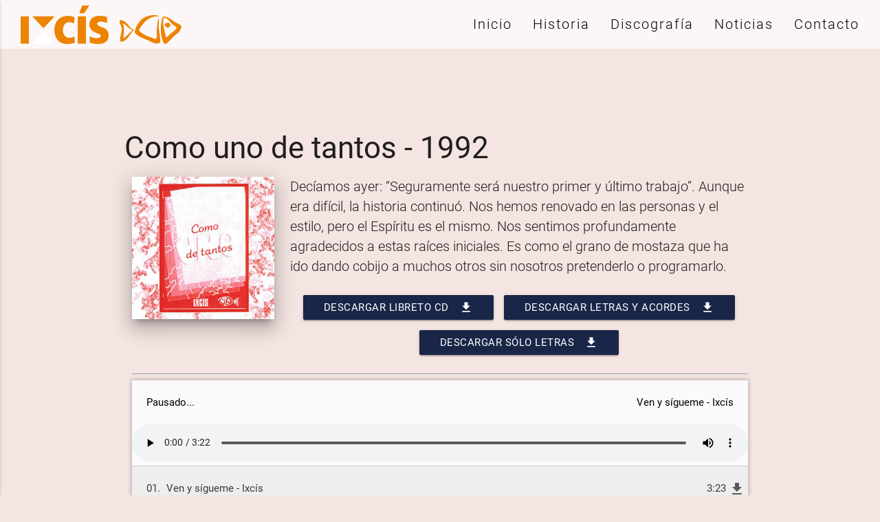

--- FILE ---
content_type: text/html; charset=utf-8
request_url: https://ixcis.org/discografia/12-como-uno-de-tantos
body_size: 5751
content:
<!DOCTYPE html>
<html lang="es-es" dir="ltr">
<head>
	<meta name="viewport" content="width=device-width, initial-scale=1.0" />
	<script type="text/javascript" src="/templates/ixcis/js/jquery.min.js"></script>
	<meta charset="utf-8" />
	<base href="https://ixcis.org/discografia/12-como-uno-de-tantos" />
	<meta name="keywords" content="ixcís, 'canciones católicas', 'Grupo católico Ixcís', 'discos católicos', oraciones" />
	<meta name="author" content="Super User" />
	<meta name="description" content="Web oficial de Ixcís, en este punto de encuentro exponemos la recopilación de nuestros trabajos para su difusión gratuita para que siga llegando a todos LIBREMENTE DESDE LA GRATUIDAD lo que es de todos" />
	<title>Como uno de tantos</title>
	<link href="/templates/ixcis/css/materialize.css?b17789c989262bc1d3e007aaf2f8fa2f" rel="stylesheet" />
	<link href="/templates/ixcis/css/custom.css?b17789c989262bc1d3e007aaf2f8fa2f" rel="stylesheet" />
	<link href="/templates/ixcis/css/fontawesome.min.css?b17789c989262bc1d3e007aaf2f8fa2f" rel="stylesheet" />
	<link href="/templates/ixcis/css/brands.min.css?b17789c989262bc1d3e007aaf2f8fa2f" rel="stylesheet" />
	<link href="/templates/ixcis/css/owl.carousel.css?b17789c989262bc1d3e007aaf2f8fa2f" rel="stylesheet" />
	<link href="/templates/ixcis/css/owl.theme.default.css?b17789c989262bc1d3e007aaf2f8fa2f" rel="stylesheet" />
	<link href="/templates/ixcis/css/animate.css?b17789c989262bc1d3e007aaf2f8fa2f" rel="stylesheet" />
	<script src="/templates/ixcis/js/materialize.min.js?b17789c989262bc1d3e007aaf2f8fa2f"></script>
	<script src="/templates/ixcis/js/owl.carousel.min.js?b17789c989262bc1d3e007aaf2f8fa2f"></script>
	<script src="/templates/ixcis/js/wow.min.js?b17789c989262bc1d3e007aaf2f8fa2f"></script>
	<script src="/templates/ixcis/js/main.js?b17789c989262bc1d3e007aaf2f8fa2f"></script>

  <link rel="apple-touch-icon" sizes="57x57" href="/templates/ixcis/favicon/apple-icon-57x57.png">
  <link rel="apple-touch-icon" sizes="60x60" href="/templates/ixcis/favicon/apple-icon-60x60.png">
  <link rel="apple-touch-icon" sizes="72x72" href="/templates/ixcis/favicon/apple-icon-72x72.png">
  <link rel="apple-touch-icon" sizes="76x76" href="/templates/ixcis/favicon/apple-icon-76x76.png">
  <link rel="apple-touch-icon" sizes="114x114" href="/templates/ixcis/favicon/apple-icon-114x114.png">
  <link rel="apple-touch-icon" sizes="120x120" href="/templates/ixcis/favicon/apple-icon-120x120.png">
  <link rel="apple-touch-icon" sizes="144x144" href="/templates/ixcis/favicon/apple-icon-144x144.png">
  <link rel="apple-touch-icon" sizes="152x152" href="/templates/ixcis/favicon/apple-icon-152x152.png">
  <link rel="apple-touch-icon" sizes="180x180" href="/templates/ixcis/favicon/apple-icon-180x180.png">
  <link rel="icon" type="image/png" sizes="192x192"  href="/templates/ixcis/favicon/android-icon-192x192.png">
  <link rel="icon" type="image/png" sizes="32x32" href="/templates/ixcis/favicon/favicon-32x32.png">
  <link rel="icon" type="image/png" sizes="96x96" href="/templates/ixcis/favicon/favicon-96x96.png">
  <link rel="icon" type="image/png" sizes="16x16" href="/templates/ixcis/favicon/favicon-16x16.png">
  <link rel="manifest" href="/templates/ixcis/favicon/manifest.json">
  <meta name="msapplication-TileImage" content="/templates/ixcis/favicon/ms-icon-144x144.png">
  <meta name="msapplication-TileColor" content="#ec8400">
  <meta name="theme-color" content="#ec8400">
</head>
<body class="crema site com_content view-article no-layout no-task itemid-103">
   
    <div id="preloader" class="valign-wrapper center-align">
		<div class="preloader-wrapper big active">
			<div class="spinner-layer spinner-blue">
				<div class="circle-clipper left">
					<div class="circle"></div>
				</div>
    			<div class="gap-patch">
    				<div class="circle"></div>
            	</div>
            	<div class="circle-clipper right">
            		<div class="circle"></div>
            	</div>
        	</div>
        	<div class="spinner-layer spinner-red">
        		<div class="circle-clipper left">
        			<div class="circle"></div>
        		</div>
        		<div class="gap-patch">
          			<div class="circle"></div>
          		</div>
          		<div class="circle-clipper right">
          			<div class="circle"></div>
          		</div>
          	</div>
          	<div class="spinner-layer spinner-yellow">
          		<div class="circle-clipper left">
          			<div class="circle"></div>
          		</div>
          		<div class="gap-patch">
          			<div class="circle"></div>
          		</div>
          		<div class="circle-clipper right">
          			<div class="circle"></div>
          		</div>
          	</div>
          	<div class="spinner-layer spinner-green">
          		<div class="circle-clipper left">
          			<div class="circle"></div>
          		</div>
          		<div class="gap-patch">
          			<div class="circle"></div>
          		</div>
          		<div class="circle-clipper right">
          			<div class="circle"></div>
          		</div>
          	</div>
      	</div>
	</div>
	
	<div class="navbar-fixed">
    	<nav class="semi-transparent z-depth-0">
    		<div class="nav-wrapper">
    			<a href="/" class="brand-logo">
    				<svg version="1.1" id="Capa_1" xmlns="http://www.w3.org/2000/svg" xmlns:xlink="http://www.w3.org/1999/xlink" viewBox="0 0 350 153" xml:space="preserve">
                    	<path class="st2" d="M344.2,45.4c-5.4-1.9-16.7-4.4-30.2-4.4c-32.3,0-40.6,20.8-40.6,32.5c0,19.4,11.3,28.6,22.7,33.3c14.2,5.8,22.7,7.9,22.7,12.7c0,4.8-1,10.2-16.5,10.2c-9.2,0-19.2-2.7-27.1-7.5l-0.8,25.4c11.5,4.2,26,5.2,35.6,5.2c21.9,0,40-9.4,40-33.5c0-20.4-11.5-27.5-22.7-31.7c-17.9-6.7-22.7-9-22.7-15.6c0-3.8,3.7-7.9,12.3-7.9c9.6,0,17.7,2.3,26.5,5.8L344.2,45.4z M233.4,30.4h19.2L273.4,0h-28.8L233.4,30.4z M260,151.3V42.7H227v108.6H260z M214.3,123.6c-6.1,2.3-12.3,4.8-19.2,4.8c-12.5,0-26.7-7.3-26.7-30.2c0-4.2,0-31.7,25-31.7c6.9,0,13.1,2.3,19.2,4.6l1.7-24.8c-9.6-2.5-15.4-5.2-26.3-5.2c-34.6,0-53.8,23.8-53.8,57.1c0,19.8,9.4,54.8,51.3,54.8c10.4,0,20.2-2.1,29.8-4.6L214.3,123.6z M32.9,151.3V42.7H0v108.6H32.9z"/>
                    	<polygon class="st2" points="46.4,43 135.4,43 90.7,90.4 "/>
                    	<polygon class="st0" points="90.8,100.6 46.4,151.3 135.4,151.3 "/>
                    </svg>
                    <svg version="1.1" id="logo_pez" xmlns="http://www.w3.org/2000/svg" xmlns:xlink="http://www.w3.org/1999/xlink" viewBox="0 0 350 163" xml:space="preserve">
                    	<path class="st2" d="M223.4,6.5c-60.3-2.9-90.6,38.3-115.1,78.3c21.9,27.2,60.1,38.2,96.7,50.6c8.8-11.4,4-28.9,4.6-43.7c1.2-26.2,5.9-53.9,9.2-76c7,15.1,1.1,34.4,2.3,52.9c1.9,28.2,10.3,57.4,9.2,85.2c-24.4,14.5-39.1,1.9-64.5-9.2c-30.4-13.3-62.6-23.9-80.6-46c3-26.2,20.1-60.4,43.7-78.3C151.3,3.4,197.6-7.7,223.4,6.5z"/>
                    	<path class="st2" d="M350,64c-5.1,33.3-33.9,44.8-55.3,66.8c-12.6,12.9-22.4,30.4-41.4,32.2c-26.2-36.2-24.7-112.7-9.2-154.2c31.3-2.6,51.4,19.8,71.4,32.2C327.4,48.5,343.9,50,350,64z M262.5,126.2c8.7-3.4,17.5-13.9,29.9-25.3c6.1-5.6,30.7-21.5,29.9-29.9c-0.4-4.9-22.1-17.2-27.6-23c-14.8-15.5-22.2-31-46-32.2C239.9,56.8,256.8,92,262.5,126.2z"/>
                    	<path class="st2" d="M80.7,82.5C57.3,106.7,47.1,144.1,7,151.5c-11.2-23.3,7.2-51.9,4.6-78.3c-1.8-17.9-17.5-29.7-9.2-46C43.5,30.6,48.5,70.1,80.7,82.5z M20.8,130.8c20.5-13.2,36.4-31.1,52.9-48.3c-25.5-6-34.9-28-57.6-36.8C30.6,67.4,22.9,109.2,20.8,130.8z"/>
                    	<path class="st2" d="M287.8,54.8c-1,9.7-10.9,10.6-13.8,18.4c-9.5-2.8-12.8-11.8-20.7-16.1C259.7,41.2,280.8,35.9,287.8,54.8z"/>
                    </svg>
    			</a>
    			<a href="#" data-activates="menu-movil" class="button-collapse right black-text"><i class="material-icons">menu</i></a>
    			<ul id="nav-mobile" class="right hide-on-med-and-down">
<li class="item-101 default"><a href="/" >Inicio</a></li><li class="item-102"><a href="/historia" >Historia</a></li><li class="item-103 current active"><a href="/discografia" >Discografía</a></li><li class="item-104"><a href="/noticias" >Noticias</a></li><li class="item-105"><a href="/contacto" >Contacto</a></li></ul>

    		</div>
    	</nav>
	</div>
		<main>
				<div class="item-page container">
		<div class="row">
			<h3 class="wow fadeInRight">Como uno de tantos - 1992</h3>			<div class="col s12 l3">
				<img class="responsive-img z-depth-5 wow zoomIn" src="/images/banners/caratulas/01.jpg" />			</div>
			<div class="col s12 l9 info-disco">
				<p class="text-album wow fadeInUp">Decíamos ayer: “Seguramente será nuestro primer y último trabajo”. Aunque era difícil, la historia continuó. Nos hemos renovado en las personas y el estilo, pero el Espíritu es el mismo. Nos sentimos profundamente agradecidos a estas raíces iniciales. Es como el grano de mostaza que ha ido dando cobijo a muchos otros sin nosotros pretenderlo o programarlo.</p> 				<div class="center-align wow fadeInUp"><a href="/images/discografia/como-uno-de-tantos/Libreto_CD.zip" class="waves-effect waves-light btn azul" download="Como uno de tantos - Libreto CD.zip"><i class="material-icons right">file_download</i>Descargar Libreto CD</a><a href="/images/discografia/como-uno-de-tantos/Letras_y_acordes.pdf" class="waves-effect waves-light btn azul" download="Como uno de tantos - Letras y acordes.pdf"><i class="material-icons right">file_download</i>Descargar Letras y acordes</a><a href="/images/discografia/como-uno-de-tantos/Sólo_letras.pdf" class="waves-effect waves-light btn azul" download="Como uno de tantos - Sólo letras.pdf"><i class="material-icons right">file_download</i>Descargar Sólo letras</a></div>			</div>
		</div>
		<hr />
		<div class="row">
			<div class="col s12 wow fadeIn" data-wow-delay=".2s">
				<div id="mainwrap">
					<div id="nowPlay">
						<span class="left" id="npAction">Pausado...</span>
						<span class="right" id="npTitle"></span>
					</div>
					<div id="audiowrap">
						<div id="preaudio">
							<audio preload id="audio1" controls="controls">Tu navegador no soporta audio HTML5!</audio>
						</div>
    					<div id="tracks">
                        </div>
                   	</div>
                   	<div id="plwrap">
                   		<ul id="plList"></ul>
                   	</div>
                </div>
			</div>
		</div>
		<script type="text/javascript">
    		var b = document.documentElement;
    		b.setAttribute('data-useragent', navigator.userAgent);
    		b.setAttribute('data-platform', navigator.platform);
  
    		jQuery(function ($) {
    		    var supportsAudio = !!document.createElement('audio').canPlayType;
    		    if (supportsAudio) {
    		        var index = 0,
    		            playing = false,
    		            tracks = [
						{"track": 1,"name": "Ven y s&#237;gueme - Ixc&#237;s","length": "3:23","file": "/images/discografia/como-uno-de-tantos/01-Ven_y_sigueme.mp3"},{"track": 2,"name": "Dios provee - Ixc&#237;s","length": "2:35","file": "/images/discografia/como-uno-de-tantos/02-Dios_provee.mp3"},{"track": 3,"name": "Me desbordas - Ixc&#237;s","length": "2:50","file": "/images/discografia/como-uno-de-tantos/03-Me_desbordas.mp3"},{"track": 4,"name": "El que se ensalza - Ixc&#237;s","length": "3:04","file": "/images/discografia/como-uno-de-tantos/04-El_que_se_ensalza.mp3"},{"track": 5,"name": "Mis se&#241;ores y mis amos - Ixc&#237;s","length": "2:07","file": "/images/discografia/como-uno-de-tantos/05-Mis_señores_y_mis_amos.mp3"},{"track": 6,"name": "Ense&#241;ame el camino - Ixc&#237;s","length": "2:39","file": "/images/discografia/como-uno-de-tantos/06-Enseñame_el_camino.mp3"},{"track": 7,"name": "S&#243;lo tu esp&#237;ritu - Ixc&#237;s","length": "4:07","file": "/images/discografia/como-uno-de-tantos/07-Solo_tu_espiritu.mp3"},{"track": 8,"name": "Padre nuestro - Ixc&#237;s","length": "2:03","file": "/images/discografia/como-uno-de-tantos/08-Padre_nuestro.mp3"},{"track": 9,"name": "Adorar&#233; - Ixc&#237;s","length": "2:21","file": "/images/discografia/como-uno-de-tantos/09-Adorare.mp3"},{"track": 10,"name": "Me llam&#225;is - Ixc&#237;s","length": "2:32","file": "/images/discografia/como-uno-de-tantos/10-Me_llamais.mp3"},{"track": 11,"name": "Como uno de tantos - Ixc&#237;s","length": "3:38","file": "/images/discografia/como-uno-de-tantos/11-Como_uno_de_tantos.mp3"},{"track": 12,"name": "En medio de vosotros - Ixc&#237;s","length": "2:26","file": "/images/discografia/como-uno-de-tantos/12-En_medio_de_vosotros.mp3"},{"track": 13,"name": "Mi Dios y mi todo - Ixc&#237;s","length": "4:22","file": "/images/discografia/como-uno-de-tantos/13-Mi_Dios_y_mi_Todo.mp3"},{"track": 14,"name": "Mar&#237;a, ens&#233;&#241;ame a vivir el Evangelio - Ixc&#237;s","length": "3:10","file": "/images/discografia/como-uno-de-tantos/14-Maria_enseñame_a_vivir_el_Evangelio.mp3"},{"track": 15,"name": "Pastor Bone - Ixc&#237;s","length": "1:46","file": "/images/discografia/como-uno-de-tantos/15-Pastor_bone.mp3"},{"track": 16,"name": "Se&#241;or, expr&#243;piame - Ixc&#237;s","length": "2:24","file": "/images/discografia/como-uno-de-tantos/16-Señor_expropiame.mp3"},        		        ],
    		            buildPlaylist = $.each(tracks, function(key, value) {
    		                var trackNumber = value.track,
    		                    trackName = value.name,
    		                    trackLength = value.length,
    		                    trackFile = value.file;
    		                if (trackNumber.toString().length === 1) {
    		                    trackNumber = '0' + trackNumber;
    		                } else {
    		                    trackNumber = '' + trackNumber;
    		                }
    		                $('#plList').append('<li><div class="plItem"><div class="plNum">' + trackNumber + '.</div><div class="plTitle">' + trackName + '</div><div class="plLength">' + trackLength + '</div><div class="plDown"><a href="' + trackFile + '"><i class="material-icons">file_download</i></a></div></div></li>');
    		            }),
    		            trackCount = tracks.length,
    		            npAction = $('#npAction'),
    		            npTitle = $('#npTitle'),
    		            audio = $('#audio1').bind('play', function () {
    		                playing = true;
    		                npAction.text('Reproduciendo...');
    		            }).bind('pause', function () {
    		                playing = false;
    		                npAction.text('Pausado...');
    		            }).bind('ended', function () {
    		                npAction.text('Pausado...');
    		                if ((index + 1) < trackCount) {
    		                    index++;
    		                    loadTrack(index);
    		                    audio.play();
    		                } else {
    		                    audio.pause();
    		                    index = 0;
    		                    loadTrack(index);
    		                }
    		            }).get(0),
    		            btnPrev = $('#btnPrev').click(function () {
    		                if ((index - 1) > -1) {
    		                    index--;
    		                    loadTrack(index);
    		                    if (playing) {
    		                        audio.play();
    		                    }
    		                } else {
    		                    audio.pause();
    		                    index = 0;
    		                    loadTrack(index);
    		                }
    		            }),
    		            btnNext = $('#btnNext').click(function () {
    		                if ((index + 1) < trackCount) {
    		                    index++;
    		                    loadTrack(index);
    		                    if (playing) {
    		                        audio.play();
    		                    }
    		                } else {
    		                    audio.pause();
    		                    index = 0;
    		                    loadTrack(index);
    		                }
    		            }),
    		            li = $('#plList li').click(function () {
    		                var id = parseInt($(this).index());
    		                if (id !== index) {
    		                    playTrack(id);
    		                }
    		            }),
    		            loadTrack = function (id) {
    		                $('.plSel').removeClass('plSel');
    		                $('#plList li:eq(' + id + ')').addClass('plSel');
    		                npTitle.html(tracks[id].name);
    		                index = id;
    		                audio.src = tracks[id].file;
    		            },
    		            playTrack = function (id) {
    		                loadTrack(id);
    		                audio.play();
    		            };
    		        loadTrack(index);
    		    }
    		});
		</script>
	</div>

	</main>
		<footer class="page-footer azul">
		<div class="franja">
			<div class="franja-auxiliar hide-on-large-only">
			</div>
		</div>
		<div class="footer-copyright">
			<div class="container">
				<div class="row">
    				<div class="left col s12 l8 pez">
        				<svg version="1.1" id="pez" xmlns="http://www.w3.org/2000/svg" xmlns:xlink="http://www.w3.org/1999/xlink" viewBox="0 0 350 163" xml:space="preserve">
                        	<path class="st1" d="M223.4,6.5c-60.3-2.9-90.6,38.3-115.1,78.3c21.9,27.2,60.1,38.2,96.7,50.6c8.8-11.4,4-28.9,4.6-43.7c1.2-26.2,5.9-53.9,9.2-76c7,15.1,1.1,34.4,2.3,52.9c1.9,28.2,10.3,57.4,9.2,85.2c-24.4,14.5-39.1,1.9-64.5-9.2c-30.4-13.3-62.6-23.9-80.6-46c3-26.2,20.1-60.4,43.7-78.3C151.3,3.4,197.6-7.7,223.4,6.5z"/>
                        	<path class="st1" d="M350,64c-5.1,33.3-33.9,44.8-55.3,66.8c-12.6,12.9-22.4,30.4-41.4,32.2c-26.2-36.2-24.7-112.7-9.2-154.2c31.3-2.6,51.4,19.8,71.4,32.2C327.4,48.5,343.9,50,350,64z M262.5,126.2c8.7-3.4,17.5-13.9,29.9-25.3c6.1-5.6,30.7-21.5,29.9-29.9c-0.4-4.9-22.1-17.2-27.6-23c-14.8-15.5-22.2-31-46-32.2C239.9,56.8,256.8,92,262.5,126.2z"/>
                        	<path class="st1" d="M80.7,82.5C57.3,106.7,47.1,144.1,7,151.5c-11.2-23.3,7.2-51.9,4.6-78.3c-1.8-17.9-17.5-29.7-9.2-46C43.5,30.6,48.5,70.1,80.7,82.5z M20.8,130.8c20.5-13.2,36.4-31.1,52.9-48.3c-25.5-6-34.9-28-57.6-36.8C30.6,67.4,22.9,109.2,20.8,130.8z"/>
                        	<path class="st1" d="M287.8,54.8c-1,9.7-10.9,10.6-13.8,18.4c-9.5-2.8-12.8-11.8-20.7-16.1C259.7,41.2,280.8,35.9,287.8,54.8z"/>
                        </svg>
                        Todos los derechos reservados © 2026 Ixcis.org<br />
                    	Diseño y desarrollo por <a href="https://sjdigital.es">SJDigital</a>
    				</div>
    				<div class="right right-align col s12 l4 redes">
    					<a href="https://www.youtube.com/channel/UCWj_T0U_mAjSwjfbWlwopzg" target="_blank" class="white-text"><i class="fab fa-youtube-square" aria-hidden="true"></i></a>
						<a href="https://www.facebook.com/Grupo-Ixc%C3%ADs-108922675810615/" target="_blank" class="white-text"><i class="fab fa-facebook-square" aria-hidden="true"></i></a>
						<a href="https://x.com/grupoIxcis" target="_blank" class="white-text"><i class="fa-brands fa-square-x-twitter"></i></a>
						<a href="https://www.instagram.com/grupoixcis/" target="_blank" class="white-text"><i class="fab fa-instagram" aria-hidden="true"></i></a>
						<span> | </span>
						<a href="https://itunes.apple.com/es/artist/ixc%C3%ADs/949851965" target="_blank" class="white-text"><i class="fab fa-itunes" aria-hidden="true"></i></a>
						<a href="https://open.spotify.com/artist/7uuwLxz14KbMReX1HaSmyo" target="_blank" class="white-text"><i class="fab fa-spotify" aria-hidden="true"></i></a>
						<a href="https://www.deezer.com/es/artist/7234450" target="_blank" class="white-text">
						<svg version="1.1" style="height: 33px;position: relative;top: 4px;" id="Capa_1" xmlns="http://www.w3.org/2000/svg" xmlns:xlink="http://www.w3.org/1999/xlink" x="0px" y="0px" viewBox="0 0 1000 1040" xml:space="preserve">
						<style type="text/css">
							.st0{fill:#FFFFFF;}
						</style>
								<path class="st0" d="M500.05,30c-270.6,0-490,219.4-490,490s219.4,490,490,490s490-219.4,490-490S770.65,30,500.05,30z M267.45,724.3h-133.4v-40.4h133.4V724.3z M267.45,671.7h-133.4v-40.5h133.4V671.7z M267.45,619.1h-133.4v-40.5h133.4V619.1z M267.45,566.5h-133.4v-40.4h133.4V566.5z M267.45,513.9h-133.4v-40.4h133.4V513.9z M417.15,724.3h-133.5v-40.4h133.5V724.3z M417.15,671.7h-133.5v-40.5h133.5V671.7z M417.15,619.1h-133.5v-40.5h133.5V619.1z M566.75,724.3h-133.4v-40.4h133.5L566.75,724.3L566.75,724.3z M566.75,671.7h-133.4v-40.5h133.5L566.75,671.7L566.75,671.7z M566.75,619.1h-133.4v-40.5h133.5L566.75,619.1L566.75,619.1z M566.75,566.5h-133.4v-40.4h133.5L566.75,566.5L566.75,566.5z M566.75,513.9h-133.4v-40.4h133.5L566.75,513.9L566.75,513.9z M566.75,461.4h-133.4V421h133.5L566.75,461.4L566.75,461.4z M566.75,408.8h-133.4v-40.5h133.5L566.75,408.8L566.75,408.8z M716.45,724.3h-133.5v-40.4h133.5V724.3L716.45,724.3z M716.45,671.7h-133.5v-40.5h133.5V671.7L716.45,671.7z M716.45,619.1h-133.5v-40.5h133.5V619.1L716.45,619.1z M716.45,566.5h-133.5v-40.4h133.5V566.5L716.45,566.5z M716.45,513.9h-133.5v-40.4h133.5V513.9L716.45,513.9z M866.05,724.3h-133.4v-40.4h133.4V724.3L866.05,724.3z M866.05,671.7h-133.4v-40.5h133.4V671.7L866.05,671.7z M866.05,619.1h-133.4v-40.4h133.4V619.1L866.05,619.1z M866.05,566.5h-133.4V526h133.4V566.5L866.05,566.5z M866.05,513.9h-133.4v-40.5h133.4V513.9L866.05,513.9z M866.05,461.3h-133.4v-40.4h133.4V461.3L866.05,461.3z M866.05,408.8h-133.4v-40.4h133.4V408.8L866.05,408.8z M732.65,356.2v-40.4h133.4v40.4H732.65z"/>
						</svg>
						</a>
					</div>
				</div>
			</div>
		</div>
	</footer>
	<ul class="side-nav" id="menu-movil">
		<li class="logo">
    		<svg version="1.1" id="Capa_1" xmlns="http://www.w3.org/2000/svg" xmlns:xlink="http://www.w3.org/1999/xlink" viewBox="0 0 350 153" xml:space="preserve">
            	<path class="st2" d="M344.2,45.4c-5.4-1.9-16.7-4.4-30.2-4.4c-32.3,0-40.6,20.8-40.6,32.5c0,19.4,11.3,28.6,22.7,33.3c14.2,5.8,22.7,7.9,22.7,12.7c0,4.8-1,10.2-16.5,10.2c-9.2,0-19.2-2.7-27.1-7.5l-0.8,25.4c11.5,4.2,26,5.2,35.6,5.2c21.9,0,40-9.4,40-33.5c0-20.4-11.5-27.5-22.7-31.7c-17.9-6.7-22.7-9-22.7-15.6c0-3.8,3.7-7.9,12.3-7.9c9.6,0,17.7,2.3,26.5,5.8L344.2,45.4z M233.4,30.4h19.2L273.4,0h-28.8L233.4,30.4z M260,151.3V42.7H227v108.6H260z M214.3,123.6c-6.1,2.3-12.3,4.8-19.2,4.8c-12.5,0-26.7-7.3-26.7-30.2c0-4.2,0-31.7,25-31.7c6.9,0,13.1,2.3,19.2,4.6l1.7-24.8c-9.6-2.5-15.4-5.2-26.3-5.2c-34.6,0-53.8,23.8-53.8,57.1c0,19.8,9.4,54.8,51.3,54.8c10.4,0,20.2-2.1,29.8-4.6L214.3,123.6z M32.9,151.3V42.7H0v108.6H32.9z"/>
            	<polygon class="st2" points="46.4,43 135.4,43 90.7,90.4 "/>
            	<polygon class="st0" points="90.8,100.6 46.4,151.3 135.4,151.3 "/>
            </svg>
            <svg version="1.1" id="logo_pez" xmlns="http://www.w3.org/2000/svg" xmlns:xlink="http://www.w3.org/1999/xlink" viewBox="0 0 350 163" xml:space="preserve">
            	<path class="st2" d="M223.4,6.5c-60.3-2.9-90.6,38.3-115.1,78.3c21.9,27.2,60.1,38.2,96.7,50.6c8.8-11.4,4-28.9,4.6-43.7c1.2-26.2,5.9-53.9,9.2-76c7,15.1,1.1,34.4,2.3,52.9c1.9,28.2,10.3,57.4,9.2,85.2c-24.4,14.5-39.1,1.9-64.5-9.2c-30.4-13.3-62.6-23.9-80.6-46c3-26.2,20.1-60.4,43.7-78.3C151.3,3.4,197.6-7.7,223.4,6.5z"/>
            	<path class="st2" d="M350,64c-5.1,33.3-33.9,44.8-55.3,66.8c-12.6,12.9-22.4,30.4-41.4,32.2c-26.2-36.2-24.7-112.7-9.2-154.2c31.3-2.6,51.4,19.8,71.4,32.2C327.4,48.5,343.9,50,350,64z M262.5,126.2c8.7-3.4,17.5-13.9,29.9-25.3c6.1-5.6,30.7-21.5,29.9-29.9c-0.4-4.9-22.1-17.2-27.6-23c-14.8-15.5-22.2-31-46-32.2C239.9,56.8,256.8,92,262.5,126.2z"/>
            	<path class="st2" d="M80.7,82.5C57.3,106.7,47.1,144.1,7,151.5c-11.2-23.3,7.2-51.9,4.6-78.3c-1.8-17.9-17.5-29.7-9.2-46C43.5,30.6,48.5,70.1,80.7,82.5z M20.8,130.8c20.5-13.2,36.4-31.1,52.9-48.3c-25.5-6-34.9-28-57.6-36.8C30.6,67.4,22.9,109.2,20.8,130.8z"/>
            	<path class="st2" d="M287.8,54.8c-1,9.7-10.9,10.6-13.8,18.4c-9.5-2.8-12.8-11.8-20.7-16.1C259.7,41.2,280.8,35.9,287.8,54.8z"/>
            </svg>
        </li>
        <ul class="collapsible" data-collapsible="expandable">
<li class="item-101 default"><div class="no-collapsible"><a href="/" >Inicio</a></li><li class="item-102"><div class="no-collapsible"><a href="/historia" >Historia</a></li><li class="item-103 current active"><div class="no-collapsible"><a href="/discografia" >Discografía</a></li><li class="item-104"><div class="no-collapsible"><a href="/noticias" >Noticias</a></li><li class="item-105"><div class="no-collapsible"><a href="/contacto" >Contacto</a></li></ul>

    </ul>
    <script src='https://www.google.com/recaptcha/api.js'></script>
<script defer src="https://static.cloudflareinsights.com/beacon.min.js/vcd15cbe7772f49c399c6a5babf22c1241717689176015" integrity="sha512-ZpsOmlRQV6y907TI0dKBHq9Md29nnaEIPlkf84rnaERnq6zvWvPUqr2ft8M1aS28oN72PdrCzSjY4U6VaAw1EQ==" data-cf-beacon='{"version":"2024.11.0","token":"746475ffe9c54fccb522c6dff7e26f94","r":1,"server_timing":{"name":{"cfCacheStatus":true,"cfEdge":true,"cfExtPri":true,"cfL4":true,"cfOrigin":true,"cfSpeedBrain":true},"location_startswith":null}}' crossorigin="anonymous"></script>
</body>
</html>

--- FILE ---
content_type: text/css
request_url: https://ixcis.org/templates/ixcis/css/custom.css?b17789c989262bc1d3e007aaf2f8fa2f
body_size: 3542
content:
@font-face {
  font-family: 'Material Icons';
  font-style: normal;
  font-weight: 400;
  src: url("../fonts/icons/MaterialIcons-Regular.eot"); /* For IE6-8 */
  src: local('Material Icons'),
       local('MaterialIcons-Regular'),
       url("../fonts/icons/MaterialIcons-Regular.woff2") format('woff2'),
       url("../fonts/icons/MaterialIcons-Regular.woff") format('woff'),
       url("../fonts/icons/MaterialIcons-Regular.ttf") format('truetype');
}
.material-icons {
  font-family: 'Material Icons';
  font-weight: normal;
  font-style: normal;
  display: inline-block;
  line-height: 1;
  font-size: 24px;
  text-transform: none;
  letter-spacing: normal;
  word-wrap: normal;
  white-space: nowrap;
  direction: ltr;
  /* Support for all WebKit browsers. */
  -webkit-font-smoothing: antialiased;
  /* Support for Firefox. */
  -moz-osx-font-smoothing: grayscale;
  /* Support for Safari and Chrome. */
  text-rendering: optimizeLegibility;
  -webkit-font-feature-settings: 'liga';
     -moz-font-feature-settings: 'liga';
          font-feature-settings: 'liga';
}
.imagen-portada {
    background-image: url(../images/imagen-2023.jpg);
    background-size: cover;
    background-repeat: no-repeat;
    position: relative;
    width: 100%;
    z-index: -1;
    margin-top: -71px;
    height: 100vh;
    background-position: center center;
}
.mensaje {
	padding: 0px 0px 4rem;
}
.crema {
	background-color: #f4e5e2 !important;
}
.text-crema {
	font: #f4e5e2 !important;
}
.azul {
	background-color: #192648 !important;
}
.nav-wrapper {
	padding-right: 1rem;
}
nav #nav-mobile > li > a {
	color: black;
	background-color: transparent;
	transition: color .2s linear;
	font-size: 20px;
    letter-spacing: 2px;
    font-weight: 300;
}
nav.white #nav-mobile > li.active > a {
	color: white;
}
#nav-mobile > li > a:hover {
	color: rgba(0,0,0,.5);
}
.st0 {
	fill: #000;
}
.st1 {
	fill: #fff;
}
.st2 {
	fill: #ec8400;
}
nav {
	padding-bottom: .5rem;
	transition: .3s
}
nav .brand-logo {
	height: 100%;
	padding: .5rem 0px 0px 2rem;
}
.brand-logo svg {
	height: 100%;
}
.brand-logo svg:first-child {
	margin-right: .5rem;
}
svg#pez {
	height: 50px;
	float: left;
	margin-right: .5rem;
}
svg#logo_pez {
	height: 75%;
}
.footer-copyright > .container {
	line-height: 25px;
	text-transform: uppercase;
}
.portada {
	margin-top: 5rem;
}
.titulo {
	font-weight: bold;
	margin: 2rem 0 2rem 0;
}
.titulo:after {
	content: "--";
	font-weight: 100;
	margin-left: 1.5rem;
	letter-spacing: -5px;
}
.titulo:before {
	content: "--";
	font-weight: 100;
	margin-right: 1.5rem;
	letter-spacing: -5px;
}
section.noticias {
	padding-top: 1rem;
	padding-bottom: 5rem;
}
.blog .row, .noticias .row, .discograf .row {
	display: flex;
	flex-wrap: wrap;
}
.discograf .row > .col, .blog .row > .col {
	margin-left: 0;
}
.fondo-mensaje {
	padding: 0px;
}
.albumes {
	margin-bottom: 7rem;
}
.fondo-mensaje > .parallax-container {
	padding: 2rem 0px 5rem;
}
.album {
	position: relative;
	display: block;
	text-decoration: none;
	border: 0px;
	transition: .8s;
}
.album:hover {
	webkit-transform: translateY(-26px);
    -moz-transform: translateY(-26px);
    transform: translateY(-26px);
    box-shadow: 0 20px 20px rgba(0, 0, 0, 0.3);
    -moz-box-shadow: 0 20px 20px rgba(0, 0, 0, 0.3);
    -webkit-box-shadow: 0 20px 20px rgba(0, 0, 0, 0.3)
}
.album > span {
	position: absolute;
    display: block;
    color: white;
    padding: .25rem .5rem;
    background-color: #262221;
    font-weight: bold;
    font-size: 14px;
    left: 20px;
    transition: .5s;
}
.fecha-album {
	bottom: 45px;
	border-radius: 5px 5px 0px 0px;
}
.titulo-album {
	border-radius: 0px 5px 5px 5px;
	bottom: 20px;
}
.canciones-album {
	border-radius: 0px 0px 5px 5px;
	bottom: -28px;
	opacity: 0;
}
.album:hover .fecha-album {
	bottom: 70px;
}
.album:hover .titulo-album {
	bottom: 45px;
	border-radius: 0px 5px 5px 0px;
}
.album:hover .canciones-album {
	bottom: 20px;
	opacity: 1;
}
.redes {
	line-height: 50px;
	font-size: 32px;
}
.side-nav .logo {
	padding: 1rem 2rem;
}
.no-collapsible {
	padding: 0 16px
}
nav .button-collapse > i {
	font-size: 32px;
}
.collapsible div > a {
	color: #000000;
	width: 100%;
    height: 100%;
    display: block;
}
.dia, .evento {
	position: relative;
	height: 87px;
}
.evento-ano {
	width: 100%;
    position: absolute;
    display: block;
    background: #ef6c00;
    left: 0px;
    bottom: 0px;
    text-align: center;
    padding: .25rem .5rem;
    font-weight: bold;
    color: white;
    font-size: 16px;
}
.evento-dia {
	display: block;
	font-size: 50px;
	font-weight: 100;
	width: 100%;
	text-align: center;
	position: relative;
	margin-bottom: 32px;
	line-height: 1.1;
}

#preloader {
    background-color: #fff;
    bottom: auto;
    height: 100%;
    left: auto;
    position: fixed;
    right: auto;
    top: auto;
    width: 100%;
    z-index: 9999;
}
.franja {
	width: 100%;
    height: 71px;
    background-color: #f4e5e2;
    background-image: url(../images/fondo.png);
    background-position: bottom	center;
    background-repeat: no-repeat;
    background-size: cover;
}
.page-footer {
	padding-top: 0px;
}
.banner {
	position: relative;
	margin-bottom: 1rem;
}
.banner-titulo {
	position: absolute;
    top: 10px;
    font-size: 40px;
    width: 60%;
    left: 25px;
    font-weight: 300;
    line-height: 1.25;
    color: #192648;
    transition: .2s linear;
}
.banner-titulo > span {
	font-size: 30px;
	line-height: 1.1;
}
.side-nav .logo > svg:first-of-type {
	width: 50%;
}
.side-nav .logo > svg:last-of-type {
	width: 35%;
	margin-left: 5%;
}
.mod_events_latest_content {
	color: #000;
}
.subtitulo {
    display: inline-block;
    background-color: #f4e5e2;
    position: relative;
    z-index: 2;
    padding: 0px 1.5rem;
}
.subs {
	position: relative;
}
.subs > hr {
	position: absolute;
    width: 100%;
    top: 43%;
    z-index: 1;
    border-bottom: 1px solid #000;
    border-top: 0px;
}
.subs.white-text > hr {
	border-color: #fff !important;
}
.item-page, div.blog, .item-event, div.discograf {
	margin-top: 8rem;
}
.nosotros .col {
	margin-bottom: 1.5rem;
}
.nosotros img {
	transition: 1s;
}
.nosotros img:hover {
	filter: sepia(50%);
	transform: scale(1.1);
}
.exp-logo {
	width: 80%;
	margin-left: 10%;
}
.exp-logo > svg {
	width: 45%;
}
.exp-logo > svg:last-child {
	margin-left: 9%;
}
.exp-logo > svg > path, .exp-logo > svg > polygon {
	fill: #fff;
}
.blog .card-image {
	height: 250px;
}
.blog-fecha {
	position: absolute;
    width: 100%;
    bottom: 0px;
    text-align: center;
}
.blog-dia {
    padding: .75rem .75rem 0px;
    background-color: #fff;
    position: relative;
    top: 1.5rem;
    display: inline-block;
    line-height: 1.25;
    min-width: 100px;
}
.blog-num-dia {
	font-size: 32px;
    font-weight: 100;
}
.blog-mes {
	font-size: 14px;
}
.blog-reborde {
	padding: 0px 1rem;
	border: 1px solid #192648;
	display: block;
}
.blog .card-title:after {
	content: "------";
	font-size: 36px;
	font-weight: 100;
	letter-spacing: -5px;
	line-height: 1;
	display: block;
	clear: both;
	color: #848b9d;
}
.blog .card .card-content .card-title {
	margin-bottom: 0px;
	word-wrap: break-word;
}
.blog .row > a, .discograf .row > a {
	color: black;
}
.blog .row > .col:first-child {
	margin-left: 0px;
}
.hero {
	position: relative;
    margin-top: -71px;
    height: 600px;
    overflow: hidden;
}
.hero > .opacidad {
	width: 100%;
    background-image: linear-gradient(to bottom, rgba(48, 207, 208, 0) 60%, rgba(25, 38, 72,.65) 100%);
    height: 100%;
}
.hero h2 {
	margin: 0;
    color: white;
    position: absolute;
    bottom: 1rem;
    font-size: 3rem;
}
.contenido-articulo {
	margin-top: 3rem;
}
.titulo-noticia {
	font-size: 3rem;
	margin-bottom: 3rem;
}
.s2s_contenedor	> .btn {
	margin: 0px .25rem !important;
    padding: 0;
    min-width: 36px;
}
.s2s_options {
	display: none;
}
.s2s_twitter {
	background-color: #00aced;
}
.s2s_twitter > a, .s2s_facebook > a, .s2s_wapp > a {
	color: #fff;
}
.s2s_facebook {
	background-color: #3b5998;
}
.s2s_wapp {
	background-color: #25D366;
}
.s2s_contenedor > .btn:hover {
	background-color: #192648;
}
.s2s_contenedor .btn>a {
	padding: 0;
}
.globo {
	background-color: #fff;
	overflow: hidden;
}
.mapa-container {
	position: relative;
    height: 400px;
    overflow: hidden;
}
.mapa-container > iframe {
	position: absolute;
    top: 0;
    left: 0;
    width: 100%;
    height: 400px;
}
#contacto {
	position: relative;
	overflow: hidden;
}
.grecaptcha-badge {
	position: absolute !important;
	bottom: auto !important;
}
.done {
	font-size: 36px;
	padding: 7px;
	border-radius: 25px;
	background-color: #33691e;
	color: #f4e5e2;
}
.fail {
	font-size: 36px;
	padding: 7px;
	border-radius: 25px;
	background-color: #b71c1c;
	color: #f4e5e2;
}
.material-placeholder {
	position: relative;
}
.img-tapiz img {
	margin: 0.75rem 0px;
}
.menu-tapiz .collapsible-body {
	padding: 0px;
}
.menu-tapiz .collapsible-header {
	text-transform: uppercase;
}
.menu-tapiz .collapsible-body ul .collection-item {
	padding-left: 25px;
}
.flex {
	display: flex;
    flex-wrap: wrap;
}
.primero {
	cursor: pointer;
}
.tapiz-titulo {
	position: absolute;
    color: white;
    bottom: 0px;
    width: 100%;
    background-color: rgba(0,0,0,.6);
    padding: 7px;
    text-align: center;
}
.menu-tapiz .collection-item {
	cursor: pointer;
}
.botones .btn, .info-disco .btn {
	margin: .5rem;
}
.tapices .img-tapiz:last-child {
	margin-left: 0px;
}
.semi-transparent {
	background-color: rgba(255,255,255,.7);
}
#audio0 {
	display: none;
}
.text-album {
	font-size: 1.3rem;
	font-weight: 300;
}
.info-disco > p:first-child {
	margin-top : 0px;
}
ul.lista > li {
    list-style-type: circle;
    margin-left: 5%;
}
ol.lista {
	padding: 0px;
	margin: 0px;
	margin-left: 5%;
}
ul.lista > ul.lista {
	margin-left: 2em;
}

/* Audio Player Styles
================================================== */

/* Default / Desktop / Firefox */
audio { margin:0 0 0 0; width:100%; }
#mainwrap { box-shadow:0 0 6px 1px rgba(0,0,0,.25); }
#audiowrap { background-color:#231F20; margin:0 auto; }
#plwrap { margin:0 auto; }
#tracks { position:relative; text-align:center; border-bottom: 1px solid lightgrey}
#nowPlay { display:inline; color: white; }
#npTitle { margin:0; padding:21px; text-align:right; }
#npAction { padding:21px; position:absolute; }
#plList { margin:0; }
#plList li { background-color:#231F20; cursor:pointer; display:block; margin:0; padding:21px 0; color: white; }
#plList li:hover { background-color:#262223; }
.plItem { position:relative; }
.plTitle { left:50px; overflow:hidden; position:absolute; right:85px; text-overflow:ellipsis; top:0; white-space:nowrap; }
.plNum { padding-left:21px; width:25px; }
.plLength { padding-left:21px; position:absolute; right:32px; top:0; }
.plDown { position: absolute; right: 4px; top: 0; }
.plDown > a { color: white; }
.plSel,.plSel:hover { background-color:#262223!important; cursor:default!important; }
a[id^="btn"] { background-color:#231F20; color:#C8C7C8; cursor:pointer; display:inline-block; font-size:50px; margin:0; padding:21px 27px; text-decoration:none; }
a[id^="btn"]:last-child { margin-left:-4px; }
a[id^="btn"]:hover,a[id^="btn"]:active { background-color:#262223; }
a[id^="btn"]::-moz-focus-inner { border:0; padding:0; }
#btnPrev, #btnNext { cursor: pointer; font-size: 3rem; }

/* IE 9 */
html[data-useragent*="MSIE 9.0"] audio { outline:none; width:100%; }
html[data-useragent*="MSIE 9.0"] #audiowrap { background-color:#000; }
html[data-useragent*="MSIE 9.0"] a[id^="btn"] { background-color:#000; }
html[data-useragent*="MSIE 9.0"] a[id^="btn"]:hover { background-color:#080808; }
html[data-useragent*="MSIE 9.0"] #plList li { background-color:#000; }
html[data-useragent*="MSIE 9.0"] #plList li:hover { background-color:#080808; }
html[data-useragent*="MSIE 9.0"] .plSel,
html[data-useragent*="MSIE 9.0"] .plSel:hover { background-color:#080808!important; }

/* IE 10 */
html[data-useragent*="MSIE 10.0"] audio { width:100%; }
html[data-useragent*="MSIE 10.0"] #audiowrap { background-color:#000; }
html[data-useragent*="MSIE 10.0"] a[id^="btn"] { background-color:#000; }
html[data-useragent*="MSIE 10.0"] a[id^="btn"]:hover { background-color:#080808; }
html[data-useragent*="MSIE 10.0"] #plList li { background-color:#000; }
html[data-useragent*="MSIE 10.0"] #plList li:hover { background-color:#080808; }
html[data-useragent*="MSIE 10.0"] .plSel,
html[data-useragent*="MSIE 10.0"] .plSel:hover { background-color:#080808!important; }

/* IE 11 */
html[data-useragent*="rv:11.0"] audio {  width:100%; }
html[data-useragent*="rv:11.0"] #audiowrap { background-color:#000; }
html[data-useragent*="rv:11.0"] a[id^="btn"] { background-color:#000; }
html[data-useragent*="rv:11.0"] a[id^="btn"]:hover { background-color:#080808; }
html[data-useragent*="rv:11.0"] #plList li { background-color:#000; }
html[data-useragent*="rv:11.0"] #plList li:hover { background-color:#080808; }
html[data-useragent*="rv:11.0"] .plSel,
html[data-useragent*="rv:11.0"] .plSel:hover { background-color:#080808!important; }
html[data-useragent*="rv:11.0"] .brand-logo svg, html[data-useragent*="MSIE"] .brand-logo svg { width: 100px; }

/* All Apple Products */
html[data-useragent*="Apple"] audio { margin:0; width:100%; }
html[data-useragent*="Apple"] #audiowrap { background-color:#000; }
html[data-useragent*="Apple"] a[id^="btn"] { background-color:#000; }
html[data-useragent*="Apple"] a[id^="btn"]:hover { background-color:#080808; }
html[data-useragent*="Apple"] #plList li { background-color:#000; }
html[data-useragent*="Apple"] #plList li:hover { background-color:#080808; }
html[data-useragent*="Apple"] .plSel,
html[data-useragent*="Apple"] .plSel:hover { background-color:#080808!important; }

/* IOS 7 */
html[data-useragent*="OS 7"] .plItem > .plDown > a { color:#373837; }
html[data-useragent*="OS 7"] audio { margin-left:3px; width:100%; }
html[data-useragent*="OS 7"] #audiowrap { background-color:#e6e6e6; }
html[data-useragent*="OS 7"] a[id^="btn"] { background-color:#e6e6e6; color:#373837; }
html[data-useragent*="OS 7"] a[id^="btn"]:hover { background-color:#eee; }
html[data-useragent*="OS 7"] #plList li { background-color:#e6e6e6; }
html[data-useragent*="OS 7"] #plList li:hover { background-color:#eee; }
html[data-useragent*="OS 7"] .plSel,
html[data-useragent*="OS 7"] .plSel:hover { background-color:#eee!important; }

/* IOS 8 */
html[data-useragent*="OS 8"] .plItem > .plDown > a { color:#373837; }
html[data-useragent*="OS 8"] audio { width:100%; }
html[data-useragent*="OS 8"] #audiowrap { background-color:#e4e4e4; }
html[data-useragent*="OS 8"] a[id^="btn"] { background-color:#e4e4e4; color:#373837; }
html[data-useragent*="OS 8"] a[id^="btn"]:hover { background-color:#eee; }
html[data-useragent*="OS 8"] #plList li { background-color:#e4e4e4; }
html[data-useragent*="OS 8"] #plList li:hover { background-color:#eee; }
html[data-useragent*="OS 8"] .plSel,
html[data-useragent*="OS 8"] .plSel:hover { background-color:#eee!important; }

/* IOS 9 */
html[data-useragent*="OS 9"] .plItem > .plDown > a { color:#373837; }
html[data-useragent*="OS 9"] audio { width:100%; }
html[data-useragent*="OS 9"] #audiowrap { background-color:#d5d5d5; }
html[data-useragent*="OS 9"] a[id^="btn"] { background-color:#d5d5d5; color:#373837; }
html[data-useragent*="OS 9"] a[id^="btn"]:hover { background-color:#eee; }
html[data-useragent*="OS 9"] #plList li { background-color:#d5d5d5; }
html[data-useragent*="OS 9"] #plList li:hover { background-color:#eee; }
html[data-useragent*="OS 9"] .plSel,
html[data-useragent*="OS 9"] .plSel:hover { background-color:#eee!important; }

/* Chrome */
html[data-useragent*="Chrome"] .plItem > .plDown > a { color:#5a5a5a; }
html[data-useragent*="Chrome"] audio { width:100%; }
html[data-useragent*="Chrome"] #audiowrap { background-color:#fafafa; }
html[data-useragent*="Chrome"] a[id^="btn"] { background-color:#fafafa; color:#5a5a5a; }
html[data-useragent*="Chrome"] a[id^="btn"]:hover { background-color:#eee; }
html[data-useragent*="Chrome"] #plList li { background-color:#fafafa; color:#3a3a3a; }
html[data-useragent*="Chrome"] #plList li:hover { background-color:#eee; }
html[data-useragent*="Chrome"] .plSel,
html[data-useragent*="Chrome"] .plSel:hover { background-color:#eee!important; }
html[data-useragent*="Chrome"] #nowPlay { color: black; }

/* Chrome / Android / Tablet */
html[data-useragent*="Chrome"][data-useragent*="Android"] .plItem > .plDown > a { color:#373837; }
html[data-useragent*="Chrome"][data-useragent*="Android"] audio { width:100%; }
html[data-useragent*="Chrome"][data-useragent*="Android"] #audiowrap { background-color:#fafafa; }
html[data-useragent*="Chrome"][data-useragent*="Android"] a[id^="btn"] { background-color:#fafafa; color:#373837; }
html[data-useragent*="Chrome"][data-useragent*="Android"] a[id^="btn"]:hover { background-color:#eee; }
html[data-useragent*="Chrome"][data-useragent*="Android"] #plList li { background-color:#fafafa; color:#3a3a3a; }
html[data-useragent*="Chrome"][data-useragent*="Android"] #plList li:hover { background-color:#eee; }
html[data-useragent*="Chrome"][data-useragent*="Android"] .plSel,
html[data-useragent*="Chrome"][data-useragent*="Android"] .plSel:hover { background-color:#eee!important; }
html[data-useragent*="Chrome"][data-useragent*="Android"] #nowPlay { color: black; }

/* EDGE */
html[data-useragent*="Edge"] .plItem > .plDown > a { color:#f1f1f1; }
html[data-useragent*="Edge"] audio {  width:100%; }
html[data-useragent*="Edge"] #audiowrap { background-color:#000; }
html[data-useragent*="Edge"] a[id^="btn"] { background-color:#000; }
html[data-useragent*="Edge"] a[id^="btn"]:hover { background-color:#080808; }
html[data-useragent*="Edge"] #plList li { background-color:#000; }
html[data-useragent*="Edge"] #plList li:hover { background-color:#080808; }
html[data-useragent*="Edge"] .plSel,
html[data-useragent*="Edge"] .plSel:hover { background-color:#080808!important; }
html[data-useragent*="Edge"] #nowPlay { color: white; }

/* ================================================== */

@media only screen and (min-width: 993px) {
	.row .col.offset-l15 {
	  margin-left: 12.5%;
	}
}
@media only screen and (max-width: 1720px) {
	.banner-titulo {
	    font-size: 35px;
	    width: 75%;
	}
	.banner-titulo > span {
		font-size: 28px;
		line-height: 1.1;
	}
}
@media only screen and (max-width: 1350px) {
	.banner-titulo {
	    font-size: 28px;
	    line-height: 1.1;
	}
	.banner-titulo > span {
		font-size: 22px;
		line-height: 1;
	}
}
@media only screen and (max-width: 992px) {
	.hero {
		height: 500px;
	}
	.info-disco > p:first-child {
		margin-top : 1em;
	}
	.imagen-portada {
    	background-image: url(../images/imagen-res-2023.jpg);
	}
}

@media only screen and (max-width: 600px) {
	.redes {
		text-align: center;
	}
	.pez {
		text-align: center;
	}
	.pez > svg {
		display: block;
		clear: both;
		width: 100%;
		margin-bottom: 1rem;
	}
	h1.titulo {
		font-size: 2.5rem;
	}
	h2.titulo {
		font-size: 2rem;
	}
	h4.subtitulo {
		font-size: 1.75rem;
	}
	.titulo:after {
		margin-left: .5rem;
		letter-spacing: -5px;
	}
	.titulo:before {
		margin-right: .5rem;
		letter-spacing: -5px;
	}
	.albumes {
		margin-bottom: 3.5rem;
	}
	.franja {
		position: relative;
		top: -1px
	}
	.franja-auxiliar {
		position: absolute;
		bottom: -1px;
		height: 2px;
		width: 100%;
		background-color: #192648;
	}
	.exp-logo {
		width: 100%;
		margin-left: 0px;
	}
	.exp-logo > svg:last-child {
		margin-left: 7%;
	}
	.nosotros img:hover {
		filter: sepia(50%);
		transform: scale(1.03);
	}
	.nosotros .col {
		margin-bottom: 3.5rem;
	}
	.hero {
		height: 400px;
	}
	.imagen-portada {
    	background-image: url(../images/imagen-res-2023.jpg);
	}
	.info-disco > p:first-child {
		margin-top : 1em;
	}
}

--- FILE ---
content_type: application/javascript
request_url: https://ixcis.org/templates/ixcis/js/main.js?b17789c989262bc1d3e007aaf2f8fa2f
body_size: -56
content:
jQuery.noConflict();
(function ($) {
	
	$(window).load(function() {
	    $("#preloader").fadeOut("slow");
	});
	
	$(function() {
		new WOW().init();
		
		var cambio = 0;
		$(window).scroll(function () {
			var height = $(window).scrollTop();
			if (height>0 && cambio==0) {
				cambio = 1;
				$('.navbar-fixed > nav').removeClass('semi-transparent z-depth-0').addClass('white z-depth-2');
			} else if (cambio==1 && height==0) {
				cambio = 0;
				$('.navbar-fixed > nav').removeClass('white z-depth-2').addClass('semi-transparent z-depth-0');
			}
		});
		
		$('.owl-carousel').owlCarousel({
			items: 5,
			margin: 30,
			responsiveClass:true,
		    responsive:{
		        0:{
		            items:1,
		            stagePadding: 40,
		        },
		        600:{
		            items:3,
		            stagePadding: 45,
		        },
		        992:{
		            items:5,
		            stagePadding: 60,
		        }
		    }
		});
		
	    $(".button-collapse").sideNav();

	    $('.parallax').parallax();
	    
	});
})(jQuery);